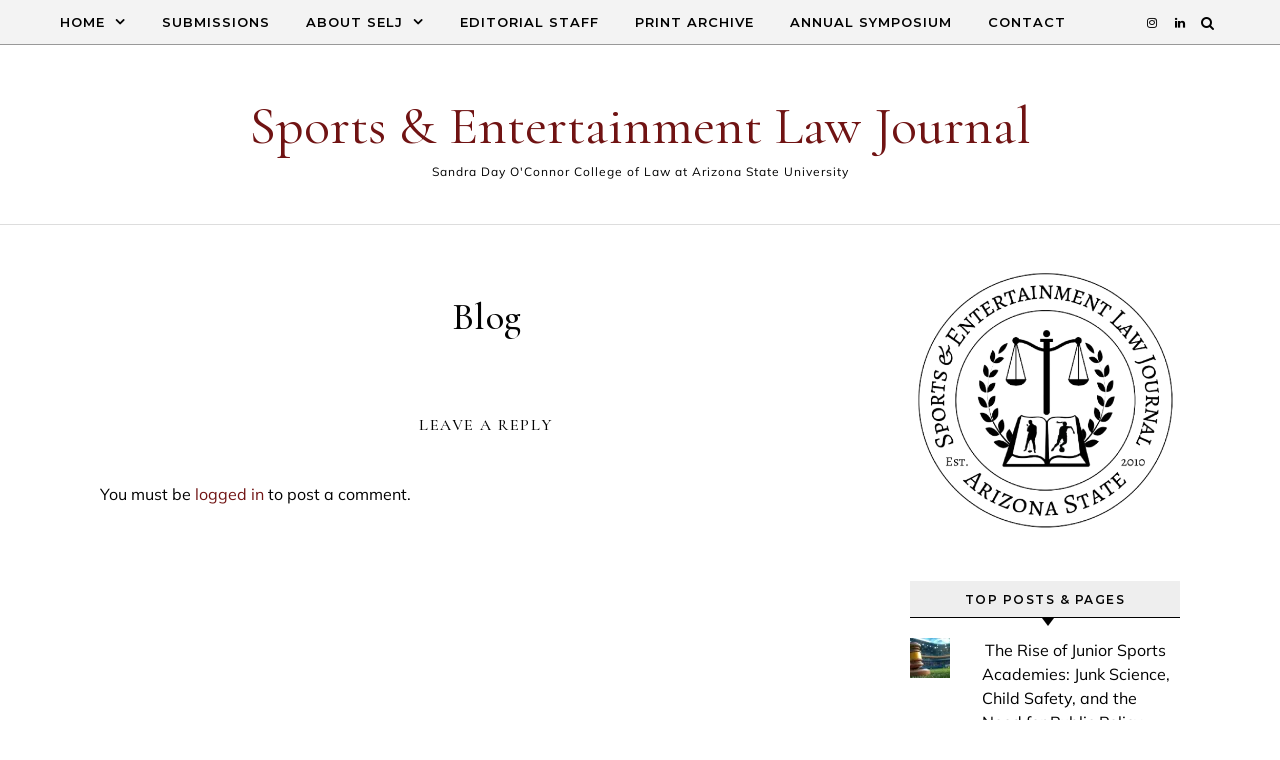

--- FILE ---
content_type: text/html; charset=UTF-8
request_url: http://asuselj.org/blog/
body_size: 55681
content:
<!DOCTYPE html>
<html lang="en-US">
<head>
    <meta charset="UTF-8">
    <meta name="viewport" content="width=device-width, initial-scale=1">
    <link rel="profile" href="http://gmpg.org/xfn/11">
    <title>Blog &#8211; Sports &amp; Entertainment Law Journal</title>
<meta name='robots' content='max-image-preview:large' />
<link rel='dns-prefetch' href='//secure.gravatar.com' />
<link rel='dns-prefetch' href='//stats.wp.com' />
<link rel='dns-prefetch' href='//v0.wordpress.com' />
<link rel="alternate" type="application/rss+xml" title="Sports &amp; Entertainment Law Journal &raquo; Feed" href="http://asuselj.org/feed/" />
<link rel="alternate" type="application/rss+xml" title="Sports &amp; Entertainment Law Journal &raquo; Comments Feed" href="http://asuselj.org/comments/feed/" />
<link rel="alternate" type="application/rss+xml" title="Sports &amp; Entertainment Law Journal &raquo; Blog Comments Feed" href="http://asuselj.org/blog/feed/" />
<link rel="alternate" title="oEmbed (JSON)" type="application/json+oembed" href="http://asuselj.org/wp-json/oembed/1.0/embed?url=http%3A%2F%2Fasuselj.org%2Fblog%2F" />
<link rel="alternate" title="oEmbed (XML)" type="text/xml+oembed" href="http://asuselj.org/wp-json/oembed/1.0/embed?url=http%3A%2F%2Fasuselj.org%2Fblog%2F&#038;format=xml" />
<style id='wp-img-auto-sizes-contain-inline-css' type='text/css'>
img:is([sizes=auto i],[sizes^="auto," i]){contain-intrinsic-size:3000px 1500px}
/*# sourceURL=wp-img-auto-sizes-contain-inline-css */
</style>
<style id='wp-emoji-styles-inline-css' type='text/css'>

	img.wp-smiley, img.emoji {
		display: inline !important;
		border: none !important;
		box-shadow: none !important;
		height: 1em !important;
		width: 1em !important;
		margin: 0 0.07em !important;
		vertical-align: -0.1em !important;
		background: none !important;
		padding: 0 !important;
	}
/*# sourceURL=wp-emoji-styles-inline-css */
</style>
<style id='wp-block-library-inline-css' type='text/css'>
:root{--wp-block-synced-color:#7a00df;--wp-block-synced-color--rgb:122,0,223;--wp-bound-block-color:var(--wp-block-synced-color);--wp-editor-canvas-background:#ddd;--wp-admin-theme-color:#007cba;--wp-admin-theme-color--rgb:0,124,186;--wp-admin-theme-color-darker-10:#006ba1;--wp-admin-theme-color-darker-10--rgb:0,107,160.5;--wp-admin-theme-color-darker-20:#005a87;--wp-admin-theme-color-darker-20--rgb:0,90,135;--wp-admin-border-width-focus:2px}@media (min-resolution:192dpi){:root{--wp-admin-border-width-focus:1.5px}}.wp-element-button{cursor:pointer}:root .has-very-light-gray-background-color{background-color:#eee}:root .has-very-dark-gray-background-color{background-color:#313131}:root .has-very-light-gray-color{color:#eee}:root .has-very-dark-gray-color{color:#313131}:root .has-vivid-green-cyan-to-vivid-cyan-blue-gradient-background{background:linear-gradient(135deg,#00d084,#0693e3)}:root .has-purple-crush-gradient-background{background:linear-gradient(135deg,#34e2e4,#4721fb 50%,#ab1dfe)}:root .has-hazy-dawn-gradient-background{background:linear-gradient(135deg,#faaca8,#dad0ec)}:root .has-subdued-olive-gradient-background{background:linear-gradient(135deg,#fafae1,#67a671)}:root .has-atomic-cream-gradient-background{background:linear-gradient(135deg,#fdd79a,#004a59)}:root .has-nightshade-gradient-background{background:linear-gradient(135deg,#330968,#31cdcf)}:root .has-midnight-gradient-background{background:linear-gradient(135deg,#020381,#2874fc)}:root{--wp--preset--font-size--normal:16px;--wp--preset--font-size--huge:42px}.has-regular-font-size{font-size:1em}.has-larger-font-size{font-size:2.625em}.has-normal-font-size{font-size:var(--wp--preset--font-size--normal)}.has-huge-font-size{font-size:var(--wp--preset--font-size--huge)}.has-text-align-center{text-align:center}.has-text-align-left{text-align:left}.has-text-align-right{text-align:right}.has-fit-text{white-space:nowrap!important}#end-resizable-editor-section{display:none}.aligncenter{clear:both}.items-justified-left{justify-content:flex-start}.items-justified-center{justify-content:center}.items-justified-right{justify-content:flex-end}.items-justified-space-between{justify-content:space-between}.screen-reader-text{border:0;clip-path:inset(50%);height:1px;margin:-1px;overflow:hidden;padding:0;position:absolute;width:1px;word-wrap:normal!important}.screen-reader-text:focus{background-color:#ddd;clip-path:none;color:#444;display:block;font-size:1em;height:auto;left:5px;line-height:normal;padding:15px 23px 14px;text-decoration:none;top:5px;width:auto;z-index:100000}html :where(.has-border-color){border-style:solid}html :where([style*=border-top-color]){border-top-style:solid}html :where([style*=border-right-color]){border-right-style:solid}html :where([style*=border-bottom-color]){border-bottom-style:solid}html :where([style*=border-left-color]){border-left-style:solid}html :where([style*=border-width]){border-style:solid}html :where([style*=border-top-width]){border-top-style:solid}html :where([style*=border-right-width]){border-right-style:solid}html :where([style*=border-bottom-width]){border-bottom-style:solid}html :where([style*=border-left-width]){border-left-style:solid}html :where(img[class*=wp-image-]){height:auto;max-width:100%}:where(figure){margin:0 0 1em}html :where(.is-position-sticky){--wp-admin--admin-bar--position-offset:var(--wp-admin--admin-bar--height,0px)}@media screen and (max-width:600px){html :where(.is-position-sticky){--wp-admin--admin-bar--position-offset:0px}}

/*# sourceURL=wp-block-library-inline-css */
</style><style id='global-styles-inline-css' type='text/css'>
:root{--wp--preset--aspect-ratio--square: 1;--wp--preset--aspect-ratio--4-3: 4/3;--wp--preset--aspect-ratio--3-4: 3/4;--wp--preset--aspect-ratio--3-2: 3/2;--wp--preset--aspect-ratio--2-3: 2/3;--wp--preset--aspect-ratio--16-9: 16/9;--wp--preset--aspect-ratio--9-16: 9/16;--wp--preset--color--black: #000000;--wp--preset--color--cyan-bluish-gray: #abb8c3;--wp--preset--color--white: #ffffff;--wp--preset--color--pale-pink: #f78da7;--wp--preset--color--vivid-red: #cf2e2e;--wp--preset--color--luminous-vivid-orange: #ff6900;--wp--preset--color--luminous-vivid-amber: #fcb900;--wp--preset--color--light-green-cyan: #7bdcb5;--wp--preset--color--vivid-green-cyan: #00d084;--wp--preset--color--pale-cyan-blue: #8ed1fc;--wp--preset--color--vivid-cyan-blue: #0693e3;--wp--preset--color--vivid-purple: #9b51e0;--wp--preset--gradient--vivid-cyan-blue-to-vivid-purple: linear-gradient(135deg,rgb(6,147,227) 0%,rgb(155,81,224) 100%);--wp--preset--gradient--light-green-cyan-to-vivid-green-cyan: linear-gradient(135deg,rgb(122,220,180) 0%,rgb(0,208,130) 100%);--wp--preset--gradient--luminous-vivid-amber-to-luminous-vivid-orange: linear-gradient(135deg,rgb(252,185,0) 0%,rgb(255,105,0) 100%);--wp--preset--gradient--luminous-vivid-orange-to-vivid-red: linear-gradient(135deg,rgb(255,105,0) 0%,rgb(207,46,46) 100%);--wp--preset--gradient--very-light-gray-to-cyan-bluish-gray: linear-gradient(135deg,rgb(238,238,238) 0%,rgb(169,184,195) 100%);--wp--preset--gradient--cool-to-warm-spectrum: linear-gradient(135deg,rgb(74,234,220) 0%,rgb(151,120,209) 20%,rgb(207,42,186) 40%,rgb(238,44,130) 60%,rgb(251,105,98) 80%,rgb(254,248,76) 100%);--wp--preset--gradient--blush-light-purple: linear-gradient(135deg,rgb(255,206,236) 0%,rgb(152,150,240) 100%);--wp--preset--gradient--blush-bordeaux: linear-gradient(135deg,rgb(254,205,165) 0%,rgb(254,45,45) 50%,rgb(107,0,62) 100%);--wp--preset--gradient--luminous-dusk: linear-gradient(135deg,rgb(255,203,112) 0%,rgb(199,81,192) 50%,rgb(65,88,208) 100%);--wp--preset--gradient--pale-ocean: linear-gradient(135deg,rgb(255,245,203) 0%,rgb(182,227,212) 50%,rgb(51,167,181) 100%);--wp--preset--gradient--electric-grass: linear-gradient(135deg,rgb(202,248,128) 0%,rgb(113,206,126) 100%);--wp--preset--gradient--midnight: linear-gradient(135deg,rgb(2,3,129) 0%,rgb(40,116,252) 100%);--wp--preset--font-size--small: 13px;--wp--preset--font-size--medium: 20px;--wp--preset--font-size--large: 36px;--wp--preset--font-size--x-large: 42px;--wp--preset--spacing--20: 0.44rem;--wp--preset--spacing--30: 0.67rem;--wp--preset--spacing--40: 1rem;--wp--preset--spacing--50: 1.5rem;--wp--preset--spacing--60: 2.25rem;--wp--preset--spacing--70: 3.38rem;--wp--preset--spacing--80: 5.06rem;--wp--preset--shadow--natural: 6px 6px 9px rgba(0, 0, 0, 0.2);--wp--preset--shadow--deep: 12px 12px 50px rgba(0, 0, 0, 0.4);--wp--preset--shadow--sharp: 6px 6px 0px rgba(0, 0, 0, 0.2);--wp--preset--shadow--outlined: 6px 6px 0px -3px rgb(255, 255, 255), 6px 6px rgb(0, 0, 0);--wp--preset--shadow--crisp: 6px 6px 0px rgb(0, 0, 0);}:where(.is-layout-flex){gap: 0.5em;}:where(.is-layout-grid){gap: 0.5em;}body .is-layout-flex{display: flex;}.is-layout-flex{flex-wrap: wrap;align-items: center;}.is-layout-flex > :is(*, div){margin: 0;}body .is-layout-grid{display: grid;}.is-layout-grid > :is(*, div){margin: 0;}:where(.wp-block-columns.is-layout-flex){gap: 2em;}:where(.wp-block-columns.is-layout-grid){gap: 2em;}:where(.wp-block-post-template.is-layout-flex){gap: 1.25em;}:where(.wp-block-post-template.is-layout-grid){gap: 1.25em;}.has-black-color{color: var(--wp--preset--color--black) !important;}.has-cyan-bluish-gray-color{color: var(--wp--preset--color--cyan-bluish-gray) !important;}.has-white-color{color: var(--wp--preset--color--white) !important;}.has-pale-pink-color{color: var(--wp--preset--color--pale-pink) !important;}.has-vivid-red-color{color: var(--wp--preset--color--vivid-red) !important;}.has-luminous-vivid-orange-color{color: var(--wp--preset--color--luminous-vivid-orange) !important;}.has-luminous-vivid-amber-color{color: var(--wp--preset--color--luminous-vivid-amber) !important;}.has-light-green-cyan-color{color: var(--wp--preset--color--light-green-cyan) !important;}.has-vivid-green-cyan-color{color: var(--wp--preset--color--vivid-green-cyan) !important;}.has-pale-cyan-blue-color{color: var(--wp--preset--color--pale-cyan-blue) !important;}.has-vivid-cyan-blue-color{color: var(--wp--preset--color--vivid-cyan-blue) !important;}.has-vivid-purple-color{color: var(--wp--preset--color--vivid-purple) !important;}.has-black-background-color{background-color: var(--wp--preset--color--black) !important;}.has-cyan-bluish-gray-background-color{background-color: var(--wp--preset--color--cyan-bluish-gray) !important;}.has-white-background-color{background-color: var(--wp--preset--color--white) !important;}.has-pale-pink-background-color{background-color: var(--wp--preset--color--pale-pink) !important;}.has-vivid-red-background-color{background-color: var(--wp--preset--color--vivid-red) !important;}.has-luminous-vivid-orange-background-color{background-color: var(--wp--preset--color--luminous-vivid-orange) !important;}.has-luminous-vivid-amber-background-color{background-color: var(--wp--preset--color--luminous-vivid-amber) !important;}.has-light-green-cyan-background-color{background-color: var(--wp--preset--color--light-green-cyan) !important;}.has-vivid-green-cyan-background-color{background-color: var(--wp--preset--color--vivid-green-cyan) !important;}.has-pale-cyan-blue-background-color{background-color: var(--wp--preset--color--pale-cyan-blue) !important;}.has-vivid-cyan-blue-background-color{background-color: var(--wp--preset--color--vivid-cyan-blue) !important;}.has-vivid-purple-background-color{background-color: var(--wp--preset--color--vivid-purple) !important;}.has-black-border-color{border-color: var(--wp--preset--color--black) !important;}.has-cyan-bluish-gray-border-color{border-color: var(--wp--preset--color--cyan-bluish-gray) !important;}.has-white-border-color{border-color: var(--wp--preset--color--white) !important;}.has-pale-pink-border-color{border-color: var(--wp--preset--color--pale-pink) !important;}.has-vivid-red-border-color{border-color: var(--wp--preset--color--vivid-red) !important;}.has-luminous-vivid-orange-border-color{border-color: var(--wp--preset--color--luminous-vivid-orange) !important;}.has-luminous-vivid-amber-border-color{border-color: var(--wp--preset--color--luminous-vivid-amber) !important;}.has-light-green-cyan-border-color{border-color: var(--wp--preset--color--light-green-cyan) !important;}.has-vivid-green-cyan-border-color{border-color: var(--wp--preset--color--vivid-green-cyan) !important;}.has-pale-cyan-blue-border-color{border-color: var(--wp--preset--color--pale-cyan-blue) !important;}.has-vivid-cyan-blue-border-color{border-color: var(--wp--preset--color--vivid-cyan-blue) !important;}.has-vivid-purple-border-color{border-color: var(--wp--preset--color--vivid-purple) !important;}.has-vivid-cyan-blue-to-vivid-purple-gradient-background{background: var(--wp--preset--gradient--vivid-cyan-blue-to-vivid-purple) !important;}.has-light-green-cyan-to-vivid-green-cyan-gradient-background{background: var(--wp--preset--gradient--light-green-cyan-to-vivid-green-cyan) !important;}.has-luminous-vivid-amber-to-luminous-vivid-orange-gradient-background{background: var(--wp--preset--gradient--luminous-vivid-amber-to-luminous-vivid-orange) !important;}.has-luminous-vivid-orange-to-vivid-red-gradient-background{background: var(--wp--preset--gradient--luminous-vivid-orange-to-vivid-red) !important;}.has-very-light-gray-to-cyan-bluish-gray-gradient-background{background: var(--wp--preset--gradient--very-light-gray-to-cyan-bluish-gray) !important;}.has-cool-to-warm-spectrum-gradient-background{background: var(--wp--preset--gradient--cool-to-warm-spectrum) !important;}.has-blush-light-purple-gradient-background{background: var(--wp--preset--gradient--blush-light-purple) !important;}.has-blush-bordeaux-gradient-background{background: var(--wp--preset--gradient--blush-bordeaux) !important;}.has-luminous-dusk-gradient-background{background: var(--wp--preset--gradient--luminous-dusk) !important;}.has-pale-ocean-gradient-background{background: var(--wp--preset--gradient--pale-ocean) !important;}.has-electric-grass-gradient-background{background: var(--wp--preset--gradient--electric-grass) !important;}.has-midnight-gradient-background{background: var(--wp--preset--gradient--midnight) !important;}.has-small-font-size{font-size: var(--wp--preset--font-size--small) !important;}.has-medium-font-size{font-size: var(--wp--preset--font-size--medium) !important;}.has-large-font-size{font-size: var(--wp--preset--font-size--large) !important;}.has-x-large-font-size{font-size: var(--wp--preset--font-size--x-large) !important;}
/*# sourceURL=global-styles-inline-css */
</style>

<style id='classic-theme-styles-inline-css' type='text/css'>
/*! This file is auto-generated */
.wp-block-button__link{color:#fff;background-color:#32373c;border-radius:9999px;box-shadow:none;text-decoration:none;padding:calc(.667em + 2px) calc(1.333em + 2px);font-size:1.125em}.wp-block-file__button{background:#32373c;color:#fff;text-decoration:none}
/*# sourceURL=/wp-includes/css/classic-themes.min.css */
</style>
<link rel='stylesheet' id='tp_twitter_plugin_css-css' href='http://asuselj.org/wp-content/plugins/recent-tweets-widget/tp_twitter_plugin.css?ver=1.0' type='text/css' media='screen' />
<link rel='stylesheet' id='graceful-style-css' href='http://asuselj.org/wp-content/themes/graceful/style.css?ver=6.9' type='text/css' media='all' />
<style id='graceful-style-inline-css' type='text/css'>
 .wrapped-content { max-width: 1160px; } .sidebar-slide-menu { width: 340px; left: -340px; padding: 85px 35px 0px; } .sidebar-left, .sidebar-right { width: 307px; } [data-layout*="rightsidebar"] .content-wrap, [data-layout*="leftsidebar"] .content-wrap { width: calc(100% - 307px); width: -webkit-calc(100% - 307px); } [data-layout*="leftrightsidebar"] .content-wrap { width: calc(100% - 614px); width: -webkit-calc(100% - 614px); } [data-layout*="fullwidth"] .content-wrap { width: 100%; } #top-navigation > div, #main-navigation > div, #graceful-post-slider.wrapped-content, #special-links, .main-content, .site-footer-wrap { padding-left: 40px; padding-right: 40px; } body { background-color: #ffffff; } .graceful-loading-wrap { background-color: #ffffff; } .site-branding a { background-color: transparent !important; } .site-branding a { color: #701313; background: #701313; } .entry-header { background-color: #ffffff; } #special-links h4 { background-color: rgba(241,241,241, 0.85); color: #000000; } #main-navigation a, #main-navigation i, #main-navigation #s { color: #000000; } .main-navigation-sidebar span, .sidebar-slide-menu-close-btn span { background-color: #000000; } #main-navigation a:hover, #main-navigation i:hover, #main-navigation li.current-menu-item > a, #main-navigation li.current-menu-ancestor > a, #main-navigation .sub-menu li.current-menu-item > a, #main-navigation .sub-menu li.current-menu-ancestor> a { color: #701313; } .main-navigation-sidebar:hover span { background-color: #701313; } #site-menu .sub-menu, #site-menu .sub-menu a { background-color: #f1f1f1; border-color: rgba(0,0,0, 0.1); } #main-navigation #s { background-color: #f1f1f1; } #main-navigation #s::-webkit-input-placeholder { /* Chrome/Opera/Safari */ color: rgba(0,0,0, 0.7); } #main-navigation #s::-moz-placeholder { /* Firefox 19+ */ color: rgba(0,0,0, 0.7); } #main-navigation #s:-ms-input-placeholder { /* IE 10+ */ color: rgba(0,0,0, 0.7); } #main-navigation #s:-moz-placeholder { /* Firefox 18- */ color: rgba(0,0,0, 0.7); } /* Background Color */ .sidebar-slide-menu, #special-links, .main-content, #graceful-post-slider, #primary select, #primary input, #primary textarea { background-color: #ffffff; } /* Text Color */ #primary, #primary select, #primary input, #primary textarea, #primary .post-author a, #primary .graceful-widget a, #primary .comment-author { color: #010101; } /* Title Color */ #primary h1 a, #primary h1, #primary h2, #primary h3, #primary h4, #primary h5, #primary h6, .post-page-content > p:first-child:first-letter, #primary .author-info h4 a, #primary .related-posts h4 a, #primary .content-pagination .previous-page a, #primary .content-pagination .next-page a, blockquote, #primary .post-share a { color: #030303; } #primary h1 a:hover { color: rgba(3,3,3, 0.75); } /* Meta Tags */ #primary .post-date, #primary .post-comments, #primary .post-author, #primary .related-post-date, #primary .comment-meta a, #primary .author-share a, #primary .post-tags a, #primary .tagcloud a, .widget_categories li, .widget_archive li, .ahse-subscribe-box p, .rpwwt-post-author, .rpwwt-post-categories, .rpwwt-post-date, .rpwwt-post-comments-number { color: #a1a1a1; } #primary input::-webkit-input-placeholder { /* Chrome/Opera/Safari */ color: #a1a1a1; } #primary input::-moz-placeholder { /* Firefox 19+ */ color: #a1a1a1; } #primary input:-ms-input-placeholder { /* IE 10+ */ color: #a1a1a1; } #primary input:-moz-placeholder { /* Firefox 18- */ color: #a1a1a1; } /* Brand Colors */ aside a, #primary a, .post-categories { color: #701313; } .ps-container > .ps-scrollbar-y-rail > .ps-scrollbar-y { background: #701313; } #primary a:hover { color: rgba(112,19,19, 0.8); } blockquote { border-color: #701313; } /* Selection Color */ ::-moz-selection { color: #ffffff; background: #701313; } ::selection { color: #ffffff; background: #701313; } /* Border Colors */ #primary .post-footer, #primary .author-info, #primary .entry-comments, #primary .graceful-widget li, #primary #wp-calendar, #primary #wp-calendar caption, #primary #wp-calendar tbody td, #primary .widget_nav_menu li a, #primary .tagcloud a, #primary select, #primary input, #primary textarea, .widget-title h2:before, .widget-title h2:after, .post-tags a, .gallery-caption, .wp-caption-text, table tr, table th, table td, pre { border-color: #e8e8e8; } /* Related-posts */ #primary .related-posts { border-bottom: 1px solid; border-top: 1px solid; padding: 27px 0 33px; border-color: #e8e8e8; } .related-posts h3 { font-family: 'Montserrat', sans-serif; font-size: 14px; font-weight: 600; letter-spacing: 2px; line-height: 1; margin-bottom: 19px; text-align: center; text-transform: uppercase; } .related-posts h4 { margin-top: 8px; } .related-posts h4 a { font-size: 18px; letter-spacing: 0.5px; } .related-posts section { float: left; margin-right: 23px; width: calc((100% - (2 * 23px)) / 3); width: -webkit-calc((100% - (2 * 23px)) / 3); } .related-posts section:last-of-type { margin-right: 0 !important; } .related-posts section > a { display: block; height: 130px; overflow: hidden; } .related-post-date { font-size: 11px; } hr { background-color: #e8e8e8; } /* Button Colors */ .widget_search i, .widget_search #searchsubmit, .post-navigation i, #primary .submit, #primary .content-pagination.numeric a, #primary .content-pagination.load-more a, #primary .graceful-subscribe-box input[type="submit"], #primary .widget_wysija input[type="submit"], #primary .post-password-form input[type="submit"], #primary .wpcf7 [type="submit"] { color: #ffffff; background-color: #555555; } .post-navigation i:hover, #primary .submit:hover, #primary .content-pagination.numeric a:hover, #primary .content-pagination.numeric span, #primary .content-pagination.load-more a:hover, #primary .graceful-subscribe-box input[type="submit"]:hover, #primary .widget_wysija input[type="submit"]:hover, #primary .post-password-form input[type="submit"]:hover, #primary .wpcf7 [type="submit"]:hover { color: #ffffff; background-color: #701313; } /* Image Overlay Color */ .image-overlay, #infinite-scrolling, #primary h4.image-overlay { color: #ffffff; background-color: rgba(0,0,0, 0.3); } .image-overlay a, .graceful-post-slider .prev-arrow, .graceful-post-slider .next-arrow, #primary .image-overlay a, #graceful-post-slider .slick-arrow, #graceful-post-slider .slider-dots { color: #ffffff; } .slide-caption { background: rgba(255,255,255, 0.95); } #graceful-post-slider .slick-active { background: #ffffff; } #site-footer, #site-footer select, #site-footer input, #site-footer textarea { background-color: #f6f6f6; color: #333333; } #site-footer, #site-footer a, #site-footer select, #site-footer input, #site-footer textarea { color: #333333; } #site-footer #s::-webkit-input-placeholder { /* Chrome/Opera/Safari */ color: #333333; } #site-footer #s::-moz-placeholder { /* Firefox 19+ */ color: #333333; } #site-footer #s:-ms-input-placeholder { /* IE 10+ */ color: #333333; } #site-footer #s:-moz-placeholder { /* Firefox 18- */ color: #333333; } /* Footer Title Color */ #site-footer h1, #site-footer h2, #site-footer h3, #site-footer h4, #site-footer h5, #site-footer h6 { color: #111111; } #site-footer a:hover { color: #701313; } /* Footer Border Color*/ #site-footer a, #site-footer .graceful-widget li, #site-footer #wp-calendar, #site-footer #wp-calendar caption, #site-footer #wp-calendar tbody td, #site-footer .widget_nav_menu li a, #site-footer select, #site-footer input, #site-footer textarea, #site-footer .widget-title h2:before, #site-footer .widget-title h2:after, .footer-widgets { border-color: #e0dbdb; } #site-footer hr { background-color: #e0dbdb; } .entry-header { background-image:url(); } .logo-img { max-width: 400px; } #main-navigation { text-align: left; } .main-navigation-sidebar { float: left; margin-right: 15px; } .main-navigation-search { float: right; margin-left: 15px; } .site-menu-wrapper { margin-right: 100px; } .main-navigation-sidebar { float: left; margin-right: 15px; } .main-navigation-search { float: right; margin-left: 15px; } .site-menu-wrapper { margin-right: 110px; } #graceful-post-slider { padding-top: 40px; } #graceful-post-slider .owl-nav button { display: inline-block; } #graceful-post-slider .owl-nav { background-color: #f3f3f3; height: 80px; } #graceful-post-slider .owl-stage-outer:after { display: block; } .content-column > li { margin-bottom: 100px; } [data-layout*="rightsidebar"] .sidebar-right { padding-left: 37px; } [data-layout*="leftsidebar"] .sidebar-left { padding-right: 37px; } [data-layout*="leftrightsidebar"] .sidebar-right { padding-left: 37px; } [data-layout*="leftrightsidebar"] .sidebar-left { padding-right: 37px; } .footer-widgets > .graceful-widget { width: 30%; margin-right: 5%; } .footer-widgets > .graceful-widget:nth-child(3n+3) { margin-right: 0; } .footer-widgets > .graceful-widget:nth-child(3n+4) { clear: both; } .footer-copyright { float: right; } .footer-socials { float: left; } .graceful-loading-wrap { height: 100%; left: 0; position: fixed; top: 0; width: 100%; z-index: 100000; } .graceful-loading-wrap > div { left: 50%; position: absolute; top: 50%; -webkit-transform: translate(-50%, -50%); -ms-transform: translate(-50%, -50%); transform: translate(-50%, -50%); } .cssload-container{width:100%;height:36px;text-align:center}.cssload-speeding-wheel{width:36px;height:36px;margin:0 auto;border:2px solid #000000; border-radius:50%;border-left-color:transparent;border-right-color:transparent;animation:cssload-spin 575ms infinite linear;-o-animation:cssload-spin 575ms infinite linear;-ms-animation:cssload-spin 575ms infinite linear;-webkit-animation:cssload-spin 575ms infinite linear;-moz-animation:cssload-spin 575ms infinite linear}@keyframes cssload-spin{100%{transform:rotate(360deg);transform:rotate(360deg)}}@-o-keyframes cssload-spin{100%{-o-transform:rotate(360deg);transform:rotate(360deg)}}@-ms-keyframes cssload-spin{100%{-ms-transform:rotate(360deg);transform:rotate(360deg)}}@-webkit-keyframes cssload-spin{100%{-webkit-transform:rotate(360deg);transform:rotate(360deg)}}@-moz-keyframes cssload-spin{100%{-moz-transform:rotate(360deg);transform:rotate(360deg)}} 
/*# sourceURL=graceful-style-inline-css */
</style>
<link rel='stylesheet' id='graceful-vivid-style-css' href='http://asuselj.org/wp-content/themes/graceful-vivid/style.css?ver=1.0.3' type='text/css' media='all' />
<link rel='stylesheet' id='minimalist-stories-fonts-css' href='http://asuselj.org/wp-content/fonts/9d6e55e25ba30da4ea9943c69d26bb4e.css?ver=1.0' type='text/css' media='all' />
<link rel='stylesheet' id='graceful-fontawesome-css' href='http://asuselj.org/wp-content/themes/graceful/assets/css/font-awesome.css?ver=6.9' type='text/css' media='all' />
<link rel='stylesheet' id='graceful-google-fonts-css' href='http://asuselj.org/wp-content/themes/graceful/assets/css/google-fonts.css?ver=6.9' type='text/css' media='all' />
<link rel='stylesheet' id='graceful-woocommerce-css' href='http://asuselj.org/wp-content/themes/graceful/assets/css/woocommerce.css?ver=6.9' type='text/css' media='all' />
<link rel='stylesheet' id='newsletter-css' href='http://asuselj.org/wp-content/plugins/newsletter/style.css?ver=9.1.1' type='text/css' media='all' />
<script type="text/javascript" src="http://asuselj.org/wp-includes/js/jquery/jquery.min.js?ver=3.7.1" id="jquery-core-js"></script>
<script type="text/javascript" src="http://asuselj.org/wp-includes/js/jquery/jquery-migrate.min.js?ver=3.4.1" id="jquery-migrate-js"></script>
<link rel="https://api.w.org/" href="http://asuselj.org/wp-json/" /><link rel="alternate" title="JSON" type="application/json" href="http://asuselj.org/wp-json/wp/v2/pages/138" /><link rel="EditURI" type="application/rsd+xml" title="RSD" href="http://asuselj.org/xmlrpc.php?rsd" />
<meta name="generator" content="WordPress 6.9" />
<link rel="canonical" href="http://asuselj.org/blog/" />
<link rel='shortlink' href='https://wp.me/P7bQmY-2e' />
<script type="text/javascript">var $TS_VCSC_Lightbox_Activated = "true";var $TS_VCSC_Lightbox_Thumbs = "bottom";var $TS_VCSC_Lightbox_Thumbsize = 50;var $TS_VCSC_Lightbox_Animation = "random";var $TS_VCSC_Lightbox_Captions = "data-title";var $TS_VCSC_Lightbox_Closer = true;var $TS_VCSC_Lightbox_Durations = 5000;var $TS_VCSC_Lightbox_Share = false;var $TS_VCSC_Lightbox_LoadAPIs = true;var $TS_VCSC_Lightbox_Social = "fb,tw,gp,pin";var $TS_VCSC_Lightbox_NoTouch = false;var $TS_VCSC_Lightbox_BGClose = true;var $TS_VCSC_Lightbox_NoHashes = true;var $TS_VCSC_Lightbox_Keyboard = true;var $TS_VCSC_Lightbox_FullScreen = true;var $TS_VCSC_Lightbox_Zoom = true;var $TS_VCSC_Lightbox_FXSpeed = 300;var $TS_VCSC_Lightbox_Scheme = "dark";var $TS_VCSC_Lightbox_Backlight = "#ffffff";var $TS_VCSC_Lightbox_UseColor = false;var $TS_VCSC_Lightbox_Overlay = "#000000";var $TS_VCSC_Lightbox_Background = "";var $TS_VCSC_Lightbox_Repeat = "no-repeat";var $TS_VCSC_Lightbox_Noise = "";var $TS_VCSC_Lightbox_CORS = false;var $TS_VCSC_Lightbox_Tapping = true;var $TS_VCSC_Countdown_DaysLabel = "Days";var $TS_VCSC_Countdown_DayLabel = "Day";var $TS_VCSC_Countdown_HoursLabel = "Hours";var $TS_VCSC_Countdown_HourLabel = "Hour";var $TS_VCSC_Countdown_MinutesLabel = "Minutes";var $TS_VCSC_Countdown_MinuteLabel = "Minute";var $TS_VCSC_Countdown_SecondsLabel = "Seconds";var $TS_VCSC_Countdown_SecondLabel = "Second";var $TS_VCSC_SmoothScrollActive = false;</script>	<style>img#wpstats{display:none}</style>
		<link rel="pingback" href="http://asuselj.org/xmlrpc.php"><meta name="generator" content="Powered by Visual Composer - drag and drop page builder for WordPress."/>
<!--[if lte IE 9]><link rel="stylesheet" type="text/css" href="http://asuselj.org/wp-content/plugins/js_composer/assets/css/vc_lte_ie9.min.css" media="screen"><![endif]--><!--[if IE  8]><link rel="stylesheet" type="text/css" href="http://asuselj.org/wp-content/plugins/js_composer/assets/css/vc-ie8.min.css" media="screen"><![endif]-->
<!-- Jetpack Open Graph Tags -->
<meta property="og:type" content="article" />
<meta property="og:title" content="Blog" />
<meta property="og:url" content="http://asuselj.org/blog/" />
<meta property="og:description" content="Visit the post for more." />
<meta property="article:published_time" content="2014-09-20T10:07:15+00:00" />
<meta property="article:modified_time" content="2024-05-20T03:58:07+00:00" />
<meta property="og:site_name" content="Sports &amp; Entertainment Law Journal" />
<meta property="og:image" content="https://s0.wp.com/i/blank.jpg" />
<meta property="og:image:width" content="200" />
<meta property="og:image:height" content="200" />
<meta property="og:image:alt" content="" />
<meta property="og:locale" content="en_US" />
<meta name="twitter:text:title" content="Blog" />
<meta name="twitter:card" content="summary" />
<meta name="twitter:description" content="Visit the post for more." />

<!-- End Jetpack Open Graph Tags -->
<noscript><style type="text/css"> .wpb_animate_when_almost_visible { opacity: 1; }</style></noscript><link rel='stylesheet' id='jetpack-top-posts-widget-css' href='http://asuselj.org/wp-content/plugins/jetpack/modules/widgets/top-posts/style.css?ver=20141013' type='text/css' media='all' />
</head>
<body class="wp-singular page-template-default page page-id-138 wp-embed-responsive wp-theme-graceful wp-child-theme-graceful-vivid wpb-js-composer js-comp-ver-4.11.2 vc_responsive">
    
	
	
	<a class="skip-link screen-reader-text" href="#primary">Skip to content</a>	

	<div id="site-container">
		<div id="site-header" >
		<div id="main-navigation" class="clear-fix" style="background: #f3f3f3;" data-fixed="1">
	<div class="wrapped-content">
		<div class="navigation-search-overlay">
		</div>
		
		
		<!-- Menu -->
		<button class="responsive-menu-btn">
			<i class="fa fa-chevron-down"></i>
			<i class="fa fa-times" style="display: none;"></i>
		</button>

		<nav class="site-menu-wrapper"><ul id="site-menu" class=""><li id="menu-item-5101" class="menu-item menu-item-type-post_type menu-item-object-page menu-item-has-children menu-item-5101"><a href="http://asuselj.org/home/">Home</a>
<ul class="sub-menu">
	<li id="menu-item-5210" class="menu-item menu-item-type-post_type menu-item-object-page menu-item-5210"><a href="http://asuselj.org/blog-archive/">Blog Archive</a></li>
</ul>
</li>
<li id="menu-item-76" class="menu-item menu-item-type-post_type menu-item-object-page menu-item-76"><a href="http://asuselj.org/submissions/">Submissions</a></li>
<li id="menu-item-74" class="menu-item menu-item-type-post_type menu-item-object-page menu-item-has-children menu-item-74"><a href="http://asuselj.org/about/">About SELJ</a>
<ul class="sub-menu">
	<li id="menu-item-5983" class="menu-item menu-item-type-post_type menu-item-object-page menu-item-5983"><a href="http://asuselj.org/write-on-competition/">Prospective Members</a></li>
</ul>
</li>
<li id="menu-item-78" class="menu-item menu-item-type-post_type menu-item-object-page menu-item-78"><a href="http://asuselj.org/editorial-staff/">Editorial Staff</a></li>
<li id="menu-item-4611" class="menu-item menu-item-type-post_type menu-item-object-page menu-item-4611"><a href="http://asuselj.org/printarchive/">Print Archive</a></li>
<li id="menu-item-3261" class="menu-item menu-item-type-post_type menu-item-object-page menu-item-3261"><a href="http://asuselj.org/symposium/">Annual Symposium</a></li>
<li id="menu-item-2996" class="menu-item menu-item-type-post_type menu-item-object-page menu-item-2996"><a href="http://asuselj.org/contact/">Contact</a></li>
</ul></nav><nav class="responsive-menu-wrapper"><ul id="responsive-menu" class=""><li class="menu-item menu-item-type-post_type menu-item-object-page menu-item-has-children menu-item-5101"><a href="http://asuselj.org/home/">Home</a>
<ul class="sub-menu">
	<li class="menu-item menu-item-type-post_type menu-item-object-page menu-item-5210"><a href="http://asuselj.org/blog-archive/">Blog Archive</a></li>
</ul>
</li>
<li class="menu-item menu-item-type-post_type menu-item-object-page menu-item-76"><a href="http://asuselj.org/submissions/">Submissions</a></li>
<li class="menu-item menu-item-type-post_type menu-item-object-page menu-item-has-children menu-item-74"><a href="http://asuselj.org/about/">About SELJ</a>
<ul class="sub-menu">
	<li class="menu-item menu-item-type-post_type menu-item-object-page menu-item-5983"><a href="http://asuselj.org/write-on-competition/">Prospective Members</a></li>
</ul>
</li>
<li class="menu-item menu-item-type-post_type menu-item-object-page menu-item-78"><a href="http://asuselj.org/editorial-staff/">Editorial Staff</a></li>
<li class="menu-item menu-item-type-post_type menu-item-object-page menu-item-4611"><a href="http://asuselj.org/printarchive/">Print Archive</a></li>
<li class="menu-item menu-item-type-post_type menu-item-object-page menu-item-3261"><a href="http://asuselj.org/symposium/">Annual Symposium</a></li>
<li class="menu-item menu-item-type-post_type menu-item-object-page menu-item-2996"><a href="http://asuselj.org/contact/">Contact</a></li>
</ul></nav>
		
	    <div class="navigation-socials">
	        	            	        	            	        	            	                <a href="https://instagram.com/selj_asu" target="_blank">
	                    <i class="fa fa-instagram"></i>
	                </a>
	            	        	            	                <a href="https://www.linkedin.com/company/asu-selj/" target="_blank">
	                    <i class="fa fa-linkedin"></i>
	                </a>
	            	        	    </div>

    		
		<!-- Search in main navigation -->		
				<div class="main-navigation-search">
			<button class="navigation-search-button open-graceful-search">
				<i class="fa fa-search"></i>
				<i class="fa fa-times"></i>
			</button>
			<div class="graceful-search" role="graceful-search" aria-labelledby="graceful-search-title" aria-describedby="graceful-search-description" aria-hidden="true">
				<form role="search" method="get" id="searchform" class="searchform" action="http://asuselj.org/">
				<div>
					<label class="screen-reader-text" for="s">Search for:</label>
					<input type="text" value="" name="s" id="s" />
					<input type="submit" id="searchsubmit" value="Search" />
				</div>
			</form>				<button type="button" aria-label="Close Navigation" class="close-graceful-search"> <i class="fa fa-times"></i> </button>
			</div>
			<div class="graceful-search-overlay" tabindex="-1" aria-hidden="true"></div>
		</div>
		
	</div>
</div><!-- #main-navigation -->
	<div class="entry-header">
		<div class="graceful-wrap-outer">
		<div class="graceful-wrap-inner">
			<div class="site-branding">
							<a href="http://asuselj.org/">Sports &amp; Entertainment Law Journal</a>
			
							<br>
				<p class="site-description">Sandra Day O&#039;Connor College of Law at Arizona State University</p>
						</div>
		</div>
		</div>
	</div>		</div><!-- site-header close -->

		<!-- Page Content -->
		<main id="primary" class="site-main">
				<div class="main-content clear-fix wrapped-content" data-layout="col1-rightsidebar" data-sidebar-sticky="1">

	<!-- Content Wrapper -->
	<div class="content-wrap">
		<article id="page-138" class="post-138 page type-page status-publish hentry">
					<header class="post-header">
					<h1 class="page-title">Blog</h1>
				</header>
					<div class="post-page-content">
				
							</div>
		</article>	<div class="comments-area" id="comments">
        
<div id="comments" class="comments-area">

		<div id="respond" class="comment-respond">
		<h3 id="reply-title" class="comment-reply-title">Leave a Reply <small><a rel="nofollow" id="cancel-comment-reply-link" href="/blog/#respond" style="display:none;">Cancel reply</a></small></h3><p class="must-log-in">You must be <a href="http://asuselj.org/wp-login.php?redirect_to=http%3A%2F%2Fasuselj.org%2Fblog%2F">logged in</a> to post a comment.</p>	</div><!-- #respond -->
	
</div><!-- #comments -->    </div>
    	</div>
	<!-- .content-wrap -->

	
<div class="sidebar-right-wrap">
	<aside class="sidebar-right">
	    	        <section id="media_image-10" class="graceful-widget widget_media_image"><img width="512" height="512" src="http://asuselj.org/wp-content/uploads/2024/05/cropped-SELJ-FINAL-TRANSPARENT.png" class="image wp-image-5121  attachment-full size-full" alt="" style="max-width: 100%; height: auto;" decoding="async" loading="lazy" srcset="http://asuselj.org/wp-content/uploads/2024/05/cropped-SELJ-FINAL-TRANSPARENT.png 512w, http://asuselj.org/wp-content/uploads/2024/05/cropped-SELJ-FINAL-TRANSPARENT-300x300.png 300w, http://asuselj.org/wp-content/uploads/2024/05/cropped-SELJ-FINAL-TRANSPARENT-150x150.png 150w, http://asuselj.org/wp-content/uploads/2024/05/cropped-SELJ-FINAL-TRANSPARENT-270x270.png 270w, http://asuselj.org/wp-content/uploads/2024/05/cropped-SELJ-FINAL-TRANSPARENT-192x192.png 192w, http://asuselj.org/wp-content/uploads/2024/05/cropped-SELJ-FINAL-TRANSPARENT-180x180.png 180w, http://asuselj.org/wp-content/uploads/2024/05/cropped-SELJ-FINAL-TRANSPARENT-32x32.png 32w" sizes="auto, (max-width: 512px) 100vw, 512px" /></section><section id="top-posts-5" class="graceful-widget widget_top-posts"><h2 class="widget-title">Top Posts &amp; Pages</h2><ul class='widgets-list-layout no-grav'>
<li><a href="http://asuselj.org/the-rise-of-junior-sports-academies-junk-science-child-safety-and-the-need-for-public-policy/" title="The Rise of Junior Sports Academies: Junk Science, Child Safety, and the Need for Public Policy" class="bump-view" data-bump-view="tp"><img loading="lazy" width="40" height="40" src="https://i0.wp.com/asuselj.org/wp-content/uploads/2025/12/Brenden-Ryan-Picture.webp?resize=40%2C40" srcset="https://i0.wp.com/asuselj.org/wp-content/uploads/2025/12/Brenden-Ryan-Picture.webp?resize=40%2C40 1x, https://i0.wp.com/asuselj.org/wp-content/uploads/2025/12/Brenden-Ryan-Picture.webp?resize=60%2C60 1.5x, https://i0.wp.com/asuselj.org/wp-content/uploads/2025/12/Brenden-Ryan-Picture.webp?resize=80%2C80 2x, https://i0.wp.com/asuselj.org/wp-content/uploads/2025/12/Brenden-Ryan-Picture.webp?resize=120%2C120 3x, https://i0.wp.com/asuselj.org/wp-content/uploads/2025/12/Brenden-Ryan-Picture.webp?resize=160%2C160 4x" alt="The Rise of Junior Sports Academies: Junk Science, Child Safety, and the Need for Public Policy" data-pin-nopin="true" class="widgets-list-layout-blavatar" /></a><div class="widgets-list-layout-links">
								<a href="http://asuselj.org/the-rise-of-junior-sports-academies-junk-science-child-safety-and-the-need-for-public-policy/" title="The Rise of Junior Sports Academies: Junk Science, Child Safety, and the Need for Public Policy" class="bump-view" data-bump-view="tp">The Rise of Junior Sports Academies: Junk Science, Child Safety, and the Need for Public Policy</a>
							</div>
							</li><li><a href="http://asuselj.org/inspiration-or-infringement-the-er-the-pitt-case-and-the-limits-of-derivative-rights/" title="Inspiration or Infringement? The &#039;ER&#039;/&#039;The Pitt&#039; Case and the Limits of Derivative Rights" class="bump-view" data-bump-view="tp"><img loading="lazy" width="40" height="40" src="https://i0.wp.com/asuselj.org/wp-content/uploads/2025/11/Ryan-McGuire-Picture-scaled.jpg?resize=40%2C40" srcset="https://i0.wp.com/asuselj.org/wp-content/uploads/2025/11/Ryan-McGuire-Picture-scaled.jpg?resize=40%2C40 1x, https://i0.wp.com/asuselj.org/wp-content/uploads/2025/11/Ryan-McGuire-Picture-scaled.jpg?resize=60%2C60 1.5x, https://i0.wp.com/asuselj.org/wp-content/uploads/2025/11/Ryan-McGuire-Picture-scaled.jpg?resize=80%2C80 2x, https://i0.wp.com/asuselj.org/wp-content/uploads/2025/11/Ryan-McGuire-Picture-scaled.jpg?resize=120%2C120 3x, https://i0.wp.com/asuselj.org/wp-content/uploads/2025/11/Ryan-McGuire-Picture-scaled.jpg?resize=160%2C160 4x" alt="Inspiration or Infringement? The &#039;ER&#039;/&#039;The Pitt&#039; Case and the Limits of Derivative Rights" data-pin-nopin="true" class="widgets-list-layout-blavatar" /></a><div class="widgets-list-layout-links">
								<a href="http://asuselj.org/inspiration-or-infringement-the-er-the-pitt-case-and-the-limits-of-derivative-rights/" title="Inspiration or Infringement? The &#039;ER&#039;/&#039;The Pitt&#039; Case and the Limits of Derivative Rights" class="bump-view" data-bump-view="tp">Inspiration or Infringement? The &#039;ER&#039;/&#039;The Pitt&#039; Case and the Limits of Derivative Rights</a>
							</div>
							</li><li><a href="http://asuselj.org/ankara-messi-ankara-messi-how-messi-dribbled-past-mlss-salary-cap/" title="“Ankara Messi, Ankara Messi,” How Messi Dribbled Past MLS’s Salary Cap" class="bump-view" data-bump-view="tp"><img loading="lazy" width="40" height="40" src="https://i0.wp.com/asuselj.org/wp-content/uploads/2025/11/Jin-Lees-Picture.jpg?resize=40%2C40" srcset="https://i0.wp.com/asuselj.org/wp-content/uploads/2025/11/Jin-Lees-Picture.jpg?resize=40%2C40 1x, https://i0.wp.com/asuselj.org/wp-content/uploads/2025/11/Jin-Lees-Picture.jpg?resize=60%2C60 1.5x, https://i0.wp.com/asuselj.org/wp-content/uploads/2025/11/Jin-Lees-Picture.jpg?resize=80%2C80 2x, https://i0.wp.com/asuselj.org/wp-content/uploads/2025/11/Jin-Lees-Picture.jpg?resize=120%2C120 3x, https://i0.wp.com/asuselj.org/wp-content/uploads/2025/11/Jin-Lees-Picture.jpg?resize=160%2C160 4x" alt="“Ankara Messi, Ankara Messi,” How Messi Dribbled Past MLS’s Salary Cap" data-pin-nopin="true" class="widgets-list-layout-blavatar" /></a><div class="widgets-list-layout-links">
								<a href="http://asuselj.org/ankara-messi-ankara-messi-how-messi-dribbled-past-mlss-salary-cap/" title="“Ankara Messi, Ankara Messi,” How Messi Dribbled Past MLS’s Salary Cap" class="bump-view" data-bump-view="tp">“Ankara Messi, Ankara Messi,” How Messi Dribbled Past MLS’s Salary Cap</a>
							</div>
							</li></ul>
</section><section id="archives-3" class="graceful-widget widget_archive"><h2 class="widget-title">Blog Archive</h2>		<label class="screen-reader-text" for="archives-dropdown-3">Blog Archive</label>
		<select id="archives-dropdown-3" name="archive-dropdown">
			
			<option value="">Select Month</option>
				<option value='http://asuselj.org/2025/12/'> December 2025 &nbsp;(1)</option>
	<option value='http://asuselj.org/2025/11/'> November 2025 &nbsp;(2)</option>
	<option value='http://asuselj.org/2025/10/'> October 2025 &nbsp;(4)</option>
	<option value='http://asuselj.org/2025/09/'> September 2025 &nbsp;(4)</option>
	<option value='http://asuselj.org/2025/07/'> July 2025 &nbsp;(1)</option>
	<option value='http://asuselj.org/2025/06/'> June 2025 &nbsp;(1)</option>
	<option value='http://asuselj.org/2025/04/'> April 2025 &nbsp;(2)</option>
	<option value='http://asuselj.org/2025/03/'> March 2025 &nbsp;(4)</option>
	<option value='http://asuselj.org/2025/02/'> February 2025 &nbsp;(3)</option>
	<option value='http://asuselj.org/2024/11/'> November 2024 &nbsp;(2)</option>
	<option value='http://asuselj.org/2024/10/'> October 2024 &nbsp;(7)</option>
	<option value='http://asuselj.org/2024/09/'> September 2024 &nbsp;(1)</option>
	<option value='http://asuselj.org/2024/04/'> April 2024 &nbsp;(3)</option>
	<option value='http://asuselj.org/2024/03/'> March 2024 &nbsp;(8)</option>
	<option value='http://asuselj.org/2023/11/'> November 2023 &nbsp;(4)</option>
	<option value='http://asuselj.org/2023/10/'> October 2023 &nbsp;(10)</option>
	<option value='http://asuselj.org/2023/09/'> September 2023 &nbsp;(1)</option>
	<option value='http://asuselj.org/2023/04/'> April 2023 &nbsp;(3)</option>
	<option value='http://asuselj.org/2023/03/'> March 2023 &nbsp;(5)</option>
	<option value='http://asuselj.org/2022/11/'> November 2022 &nbsp;(3)</option>
	<option value='http://asuselj.org/2022/10/'> October 2022 &nbsp;(9)</option>
	<option value='http://asuselj.org/2022/09/'> September 2022 &nbsp;(2)</option>
	<option value='http://asuselj.org/2022/08/'> August 2022 &nbsp;(2)</option>
	<option value='http://asuselj.org/2022/03/'> March 2022 &nbsp;(6)</option>
	<option value='http://asuselj.org/2021/11/'> November 2021 &nbsp;(3)</option>
	<option value='http://asuselj.org/2021/10/'> October 2021 &nbsp;(5)</option>
	<option value='http://asuselj.org/2021/09/'> September 2021 &nbsp;(3)</option>
	<option value='http://asuselj.org/2021/04/'> April 2021 &nbsp;(6)</option>
	<option value='http://asuselj.org/2021/03/'> March 2021 &nbsp;(6)</option>
	<option value='http://asuselj.org/2020/11/'> November 2020 &nbsp;(3)</option>
	<option value='http://asuselj.org/2020/10/'> October 2020 &nbsp;(4)</option>
	<option value='http://asuselj.org/2020/09/'> September 2020 &nbsp;(3)</option>
	<option value='http://asuselj.org/2020/08/'> August 2020 &nbsp;(2)</option>
	<option value='http://asuselj.org/2020/04/'> April 2020 &nbsp;(2)</option>
	<option value='http://asuselj.org/2020/03/'> March 2020 &nbsp;(6)</option>
	<option value='http://asuselj.org/2019/11/'> November 2019 &nbsp;(2)</option>
	<option value='http://asuselj.org/2019/10/'> October 2019 &nbsp;(9)</option>
	<option value='http://asuselj.org/2019/04/'> April 2019 &nbsp;(1)</option>
	<option value='http://asuselj.org/2019/03/'> March 2019 &nbsp;(3)</option>
	<option value='http://asuselj.org/2019/02/'> February 2019 &nbsp;(4)</option>
	<option value='http://asuselj.org/2019/01/'> January 2019 &nbsp;(9)</option>
	<option value='http://asuselj.org/2018/10/'> October 2018 &nbsp;(3)</option>
	<option value='http://asuselj.org/2018/05/'> May 2018 &nbsp;(1)</option>
	<option value='http://asuselj.org/2018/02/'> February 2018 &nbsp;(8)</option>
	<option value='http://asuselj.org/2018/01/'> January 2018 &nbsp;(6)</option>
	<option value='http://asuselj.org/2017/11/'> November 2017 &nbsp;(1)</option>
	<option value='http://asuselj.org/2017/10/'> October 2017 &nbsp;(5)</option>
	<option value='http://asuselj.org/2017/09/'> September 2017 &nbsp;(6)</option>
	<option value='http://asuselj.org/2017/03/'> March 2017 &nbsp;(1)</option>
	<option value='http://asuselj.org/2017/02/'> February 2017 &nbsp;(3)</option>
	<option value='http://asuselj.org/2017/01/'> January 2017 &nbsp;(2)</option>
	<option value='http://asuselj.org/2016/11/'> November 2016 &nbsp;(1)</option>
	<option value='http://asuselj.org/2016/10/'> October 2016 &nbsp;(4)</option>
	<option value='http://asuselj.org/2016/09/'> September 2016 &nbsp;(3)</option>
	<option value='http://asuselj.org/2016/05/'> May 2016 &nbsp;(1)</option>
	<option value='http://asuselj.org/2016/04/'> April 2016 &nbsp;(1)</option>
	<option value='http://asuselj.org/2016/03/'> March 2016 &nbsp;(2)</option>
	<option value='http://asuselj.org/2016/02/'> February 2016 &nbsp;(3)</option>
	<option value='http://asuselj.org/2016/01/'> January 2016 &nbsp;(2)</option>
	<option value='http://asuselj.org/2015/12/'> December 2015 &nbsp;(1)</option>
	<option value='http://asuselj.org/2015/11/'> November 2015 &nbsp;(3)</option>
	<option value='http://asuselj.org/2015/10/'> October 2015 &nbsp;(1)</option>
	<option value='http://asuselj.org/2015/04/'> April 2015 &nbsp;(2)</option>
	<option value='http://asuselj.org/2015/03/'> March 2015 &nbsp;(2)</option>
	<option value='http://asuselj.org/2015/02/'> February 2015 &nbsp;(2)</option>
	<option value='http://asuselj.org/2015/01/'> January 2015 &nbsp;(1)</option>
	<option value='http://asuselj.org/2014/12/'> December 2014 &nbsp;(1)</option>
	<option value='http://asuselj.org/2014/11/'> November 2014 &nbsp;(2)</option>
	<option value='http://asuselj.org/2014/10/'> October 2014 &nbsp;(3)</option>
	<option value='http://asuselj.org/2014/09/'> September 2014 &nbsp;(2)</option>
	<option value='http://asuselj.org/2013/12/'> December 2013 &nbsp;(6)</option>

		</select>

			<script type="text/javascript">
/* <![CDATA[ */

( ( dropdownId ) => {
	const dropdown = document.getElementById( dropdownId );
	function onSelectChange() {
		setTimeout( () => {
			if ( 'escape' === dropdown.dataset.lastkey ) {
				return;
			}
			if ( dropdown.value ) {
				document.location.href = dropdown.value;
			}
		}, 250 );
	}
	function onKeyUp( event ) {
		if ( 'Escape' === event.key ) {
			dropdown.dataset.lastkey = 'escape';
		} else {
			delete dropdown.dataset.lastkey;
		}
	}
	function onClick() {
		delete dropdown.dataset.lastkey;
	}
	dropdown.addEventListener( 'keyup', onKeyUp );
	dropdown.addEventListener( 'click', onClick );
	dropdown.addEventListener( 'change', onSelectChange );
})( "archives-dropdown-3" );

//# sourceURL=WP_Widget_Archives%3A%3Awidget
/* ]]> */
</script>
</section>	    	</aside>
</div>


		</div><!-- .main-content End -->
		</main><!-- #primary End -->

		<!-- Site Footer -->
		<footer id="site-footer" class=" clear-fix">
			<div class="site-footer-wrap ">
				

    <div class="footer-bottom-wrap">
        <!-- Scroll To Top -->
        <span class="scrolltop">
            <i class="fa fa fa-angle-up"></i>
        </span>
        
        <div class="footer-copyright">
            Arizona State Sports &amp; Entertainment Law Journal         </div>
        
        <div class="footer-credits">
            Graceful Theme by             <a href="http://optimathemes.com/">
                Optima Themes            </a>
        </div>
    </div>			</div><!-- .wrapped-content -->
		</footer><!-- #site-footer -->

				
	</div><!-- #site-container -->

<script type="speculationrules">
{"prefetch":[{"source":"document","where":{"and":[{"href_matches":"/*"},{"not":{"href_matches":["/wp-*.php","/wp-admin/*","/wp-content/uploads/*","/wp-content/*","/wp-content/plugins/*","/wp-content/themes/graceful-vivid/*","/wp-content/themes/graceful/*","/*\\?(.+)"]}},{"not":{"selector_matches":"a[rel~=\"nofollow\"]"}},{"not":{"selector_matches":".no-prefetch, .no-prefetch a"}}]},"eagerness":"conservative"}]}
</script>
<script type="text/javascript" src="http://asuselj.org/wp-content/themes/graceful-vivid/assets/js/main.js?ver=1.0.4" id="graceful-main-js"></script>
<script type="text/javascript" id="newsletter-js-extra">
/* <![CDATA[ */
var newsletter_data = {"action_url":"http://asuselj.org/wp-admin/admin-ajax.php"};
//# sourceURL=newsletter-js-extra
/* ]]> */
</script>
<script type="text/javascript" src="http://asuselj.org/wp-content/plugins/newsletter/main.js?ver=9.1.1" id="newsletter-js"></script>
<script type="text/javascript" id="jetpack-stats-js-before">
/* <![CDATA[ */
_stq = window._stq || [];
_stq.push([ "view", {"v":"ext","blog":"106257272","post":"138","tz":"-7","srv":"asuselj.org","j":"1:15.4"} ]);
_stq.push([ "clickTrackerInit", "106257272", "138" ]);
//# sourceURL=jetpack-stats-js-before
/* ]]> */
</script>
<script type="text/javascript" src="https://stats.wp.com/e-202605.js" id="jetpack-stats-js" defer="defer" data-wp-strategy="defer"></script>
<script type="text/javascript" src="http://asuselj.org/wp-includes/js/comment-reply.min.js?ver=6.9" id="comment-reply-js" async="async" data-wp-strategy="async" fetchpriority="low"></script>
<script id="wp-emoji-settings" type="application/json">
{"baseUrl":"https://s.w.org/images/core/emoji/17.0.2/72x72/","ext":".png","svgUrl":"https://s.w.org/images/core/emoji/17.0.2/svg/","svgExt":".svg","source":{"concatemoji":"http://asuselj.org/wp-includes/js/wp-emoji-release.min.js?ver=6.9"}}
</script>
<script type="module">
/* <![CDATA[ */
/*! This file is auto-generated */
const a=JSON.parse(document.getElementById("wp-emoji-settings").textContent),o=(window._wpemojiSettings=a,"wpEmojiSettingsSupports"),s=["flag","emoji"];function i(e){try{var t={supportTests:e,timestamp:(new Date).valueOf()};sessionStorage.setItem(o,JSON.stringify(t))}catch(e){}}function c(e,t,n){e.clearRect(0,0,e.canvas.width,e.canvas.height),e.fillText(t,0,0);t=new Uint32Array(e.getImageData(0,0,e.canvas.width,e.canvas.height).data);e.clearRect(0,0,e.canvas.width,e.canvas.height),e.fillText(n,0,0);const a=new Uint32Array(e.getImageData(0,0,e.canvas.width,e.canvas.height).data);return t.every((e,t)=>e===a[t])}function p(e,t){e.clearRect(0,0,e.canvas.width,e.canvas.height),e.fillText(t,0,0);var n=e.getImageData(16,16,1,1);for(let e=0;e<n.data.length;e++)if(0!==n.data[e])return!1;return!0}function u(e,t,n,a){switch(t){case"flag":return n(e,"\ud83c\udff3\ufe0f\u200d\u26a7\ufe0f","\ud83c\udff3\ufe0f\u200b\u26a7\ufe0f")?!1:!n(e,"\ud83c\udde8\ud83c\uddf6","\ud83c\udde8\u200b\ud83c\uddf6")&&!n(e,"\ud83c\udff4\udb40\udc67\udb40\udc62\udb40\udc65\udb40\udc6e\udb40\udc67\udb40\udc7f","\ud83c\udff4\u200b\udb40\udc67\u200b\udb40\udc62\u200b\udb40\udc65\u200b\udb40\udc6e\u200b\udb40\udc67\u200b\udb40\udc7f");case"emoji":return!a(e,"\ud83e\u1fac8")}return!1}function f(e,t,n,a){let r;const o=(r="undefined"!=typeof WorkerGlobalScope&&self instanceof WorkerGlobalScope?new OffscreenCanvas(300,150):document.createElement("canvas")).getContext("2d",{willReadFrequently:!0}),s=(o.textBaseline="top",o.font="600 32px Arial",{});return e.forEach(e=>{s[e]=t(o,e,n,a)}),s}function r(e){var t=document.createElement("script");t.src=e,t.defer=!0,document.head.appendChild(t)}a.supports={everything:!0,everythingExceptFlag:!0},new Promise(t=>{let n=function(){try{var e=JSON.parse(sessionStorage.getItem(o));if("object"==typeof e&&"number"==typeof e.timestamp&&(new Date).valueOf()<e.timestamp+604800&&"object"==typeof e.supportTests)return e.supportTests}catch(e){}return null}();if(!n){if("undefined"!=typeof Worker&&"undefined"!=typeof OffscreenCanvas&&"undefined"!=typeof URL&&URL.createObjectURL&&"undefined"!=typeof Blob)try{var e="postMessage("+f.toString()+"("+[JSON.stringify(s),u.toString(),c.toString(),p.toString()].join(",")+"));",a=new Blob([e],{type:"text/javascript"});const r=new Worker(URL.createObjectURL(a),{name:"wpTestEmojiSupports"});return void(r.onmessage=e=>{i(n=e.data),r.terminate(),t(n)})}catch(e){}i(n=f(s,u,c,p))}t(n)}).then(e=>{for(const n in e)a.supports[n]=e[n],a.supports.everything=a.supports.everything&&a.supports[n],"flag"!==n&&(a.supports.everythingExceptFlag=a.supports.everythingExceptFlag&&a.supports[n]);var t;a.supports.everythingExceptFlag=a.supports.everythingExceptFlag&&!a.supports.flag,a.supports.everything||((t=a.source||{}).concatemoji?r(t.concatemoji):t.wpemoji&&t.twemoji&&(r(t.twemoji),r(t.wpemoji)))});
//# sourceURL=http://asuselj.org/wp-includes/js/wp-emoji-loader.min.js
/* ]]> */
</script>

</body>
</html>